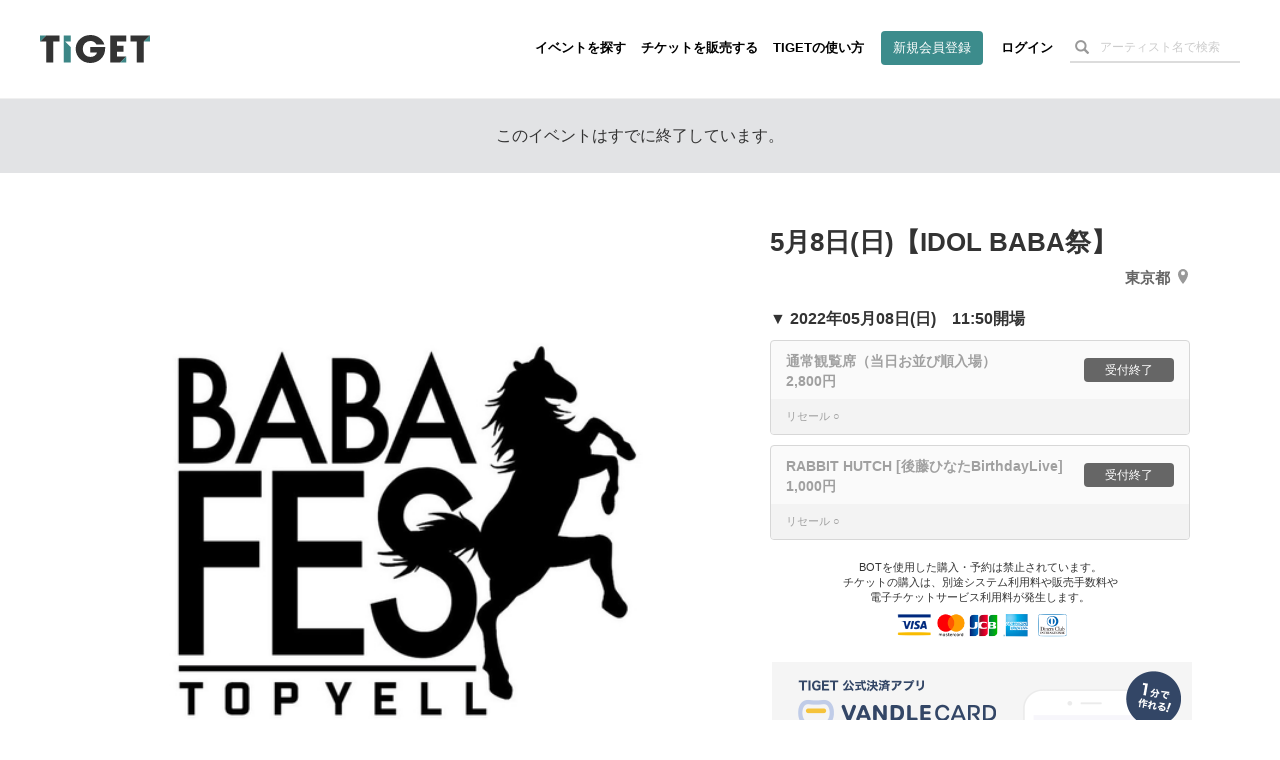

--- FILE ---
content_type: text/html; charset=utf-8
request_url: https://www.google.com/recaptcha/api2/aframe
body_size: 183
content:
<!DOCTYPE HTML><html><head><meta http-equiv="content-type" content="text/html; charset=UTF-8"></head><body><script nonce="1TSNcq2cF6rrj6XX-Mg4oA">/** Anti-fraud and anti-abuse applications only. See google.com/recaptcha */ try{var clients={'sodar':'https://pagead2.googlesyndication.com/pagead/sodar?'};window.addEventListener("message",function(a){try{if(a.source===window.parent){var b=JSON.parse(a.data);var c=clients[b['id']];if(c){var d=document.createElement('img');d.src=c+b['params']+'&rc='+(localStorage.getItem("rc::a")?sessionStorage.getItem("rc::b"):"");window.document.body.appendChild(d);sessionStorage.setItem("rc::e",parseInt(sessionStorage.getItem("rc::e")||0)+1);localStorage.setItem("rc::h",'1769064322255');}}}catch(b){}});window.parent.postMessage("_grecaptcha_ready", "*");}catch(b){}</script></body></html>

--- FILE ---
content_type: image/svg+xml
request_url: https://d13rtcers002cb.cloudfront.net/assets/global/icon-x-c4066dc8d31717487434d398506d84e176ff932fc4c31c67ad5c1144cf62bb46.svg
body_size: 254
content:
<?xml version="1.0" encoding="UTF-8"?>
<svg id="_レイヤー_1" data-name="レイヤー 1" xmlns="http://www.w3.org/2000/svg" version="1.1" viewBox="0 0 26 26">
  <defs>
    <style>
      .cls-1 {
        fill: #999;
      }

      .cls-1, .cls-2 {
        stroke-width: 0px;
      }

      .cls-2 {
        fill: #fff;
      }
    </style>
  </defs>
  <g id="_レイヤー_2" data-name="レイヤー 2">
    <g id="_テキスト" data-name="テキスト">
      <circle class="cls-1" cx="13" cy="13" r="13"/>
    </g>
  </g>
  <path class="cls-2" d="M14,12.2l3.7-4.4h-.9l-3.3,3.8-2.6-3.8h-3l3.9,5.7-3.9,4.6h.9l3.4-4,2.7,4h3l-4.1-5.9h0ZM12.7,13.6l-.4-.6-3.2-4.5h1.4l2.6,3.7.4.6,3.3,4.8h-1.4l-2.7-3.9h0Z"/>
</svg>